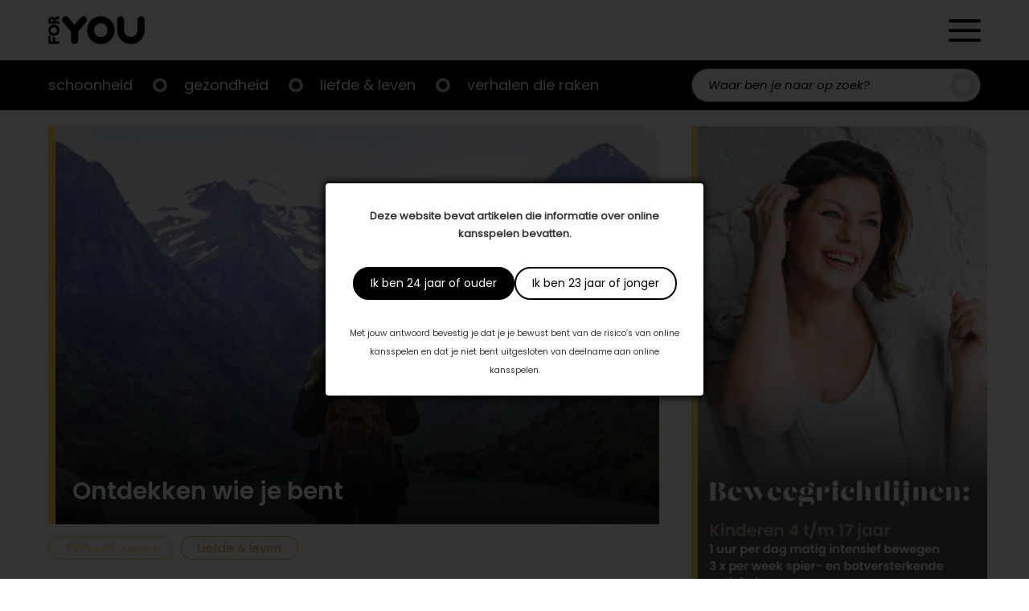

--- FILE ---
content_type: text/html; charset=UTF-8
request_url: https://foryou.nl/zelfvertrouwen/ontdek-wie-je-bent
body_size: 16504
content:

<!doctype html>

<html lang="nl-NL">
	<head>
		<meta charset="UTF-8"/>
		<meta name="viewport" content="width=device-width, initial-scale=1"/>
		<link rel="profile" href="https://gmpg.org/xfn/11"/>
		<meta name='robots' content='index, follow, max-image-preview:large, max-snippet:-1, max-video-preview:-1' />

	<!-- This site is optimized with the Yoast SEO plugin v26.2 - https://yoast.com/wordpress/plugins/seo/ -->
	<title>Ontdekken wie je bent - ForYou</title>
	<meta name="description" content="Ken jij je ware zelf? Je hele leven word je beïnvloed door je omgeving. Ga op zoek naar je ware ik. Ontdek hier alles over blueprint." />
	<link rel="canonical" href="https://foryou.nl/zelfvertrouwen/ontdek-wie-je-bent" />
	<meta property="og:locale" content="nl_NL" />
	<meta property="og:type" content="article" />
	<meta property="og:title" content="Ontdekken wie je bent - ForYou" />
	<meta property="og:description" content="Ken jij je ware zelf? Je hele leven word je beïnvloed door je omgeving. Ga op zoek naar je ware ik. Ontdek hier alles over blueprint." />
	<meta property="og:url" content="https://foryou.nl/zelfvertrouwen/ontdek-wie-je-bent" />
	<meta property="og:site_name" content="ForYou" />
	<meta property="article:published_time" content="2018-04-16T09:12:32+00:00" />
	<meta property="article:modified_time" content="2022-09-06T08:12:36+00:00" />
	<meta name="author" content="best4umedia" />
	<meta name="twitter:card" content="summary_large_image" />
	<meta name="twitter:label1" content="Geschreven door" />
	<meta name="twitter:data1" content="best4umedia" />
	<meta name="twitter:label2" content="Geschatte leestijd" />
	<meta name="twitter:data2" content="1 minuut" />
	<script type="application/ld+json" class="yoast-schema-graph">{"@context":"https://schema.org","@graph":[{"@type":"Article","@id":"https://foryou.nl/zelfvertrouwen/ontdek-wie-je-bent#article","isPartOf":{"@id":"https://foryou.nl/zelfvertrouwen/ontdek-wie-je-bent"},"author":{"name":"best4umedia","@id":"https://foryou.nl/#/schema/person/37dc22692d3643477f26ffe155efcd3d"},"headline":"Ontdekken wie je bent","datePublished":"2018-04-16T09:12:32+00:00","dateModified":"2022-09-06T08:12:36+00:00","mainEntityOfPage":{"@id":"https://foryou.nl/zelfvertrouwen/ontdek-wie-je-bent"},"wordCount":215,"commentCount":0,"publisher":{"@id":"https://foryou.nl/#organization"},"image":{"@id":"https://foryou.nl/zelfvertrouwen/ontdek-wie-je-bent#primaryimage"},"thumbnailUrl":"https://foryou.nl/wp-content/uploads/2022/09/shutterstock_587081165.jpg","articleSection":["Liefde &amp; leven","Zelfvertrouwen"],"inLanguage":"nl-NL","potentialAction":[{"@type":"CommentAction","name":"Comment","target":["https://foryou.nl/zelfvertrouwen/ontdek-wie-je-bent#respond"]}]},{"@type":"WebPage","@id":"https://foryou.nl/zelfvertrouwen/ontdek-wie-je-bent","url":"https://foryou.nl/zelfvertrouwen/ontdek-wie-je-bent","name":"Ontdekken wie je bent - ForYou","isPartOf":{"@id":"https://foryou.nl/#website"},"primaryImageOfPage":{"@id":"https://foryou.nl/zelfvertrouwen/ontdek-wie-je-bent#primaryimage"},"image":{"@id":"https://foryou.nl/zelfvertrouwen/ontdek-wie-je-bent#primaryimage"},"thumbnailUrl":"https://foryou.nl/wp-content/uploads/2022/09/shutterstock_587081165.jpg","datePublished":"2018-04-16T09:12:32+00:00","dateModified":"2022-09-06T08:12:36+00:00","description":"Ken jij je ware zelf? Je hele leven word je beïnvloed door je omgeving. Ga op zoek naar je ware ik. Ontdek hier alles over blueprint.","breadcrumb":{"@id":"https://foryou.nl/zelfvertrouwen/ontdek-wie-je-bent#breadcrumb"},"inLanguage":"nl-NL","potentialAction":[{"@type":"ReadAction","target":["https://foryou.nl/zelfvertrouwen/ontdek-wie-je-bent"]}]},{"@type":"ImageObject","inLanguage":"nl-NL","@id":"https://foryou.nl/zelfvertrouwen/ontdek-wie-je-bent#primaryimage","url":"https://foryou.nl/wp-content/uploads/2022/09/shutterstock_587081165.jpg","contentUrl":"https://foryou.nl/wp-content/uploads/2022/09/shutterstock_587081165.jpg","width":1618,"height":1080,"caption":"ontdekken"},{"@type":"BreadcrumbList","@id":"https://foryou.nl/zelfvertrouwen/ontdek-wie-je-bent#breadcrumb","itemListElement":[{"@type":"ListItem","position":1,"name":"Home","item":"https://foryou.nl/"},{"@type":"ListItem","position":2,"name":"Ontdekken wie je bent"}]},{"@type":"WebSite","@id":"https://foryou.nl/#website","url":"https://foryou.nl/","name":"ForYou","description":"","publisher":{"@id":"https://foryou.nl/#organization"},"potentialAction":[{"@type":"SearchAction","target":{"@type":"EntryPoint","urlTemplate":"https://foryou.nl/?s={search_term_string}"},"query-input":{"@type":"PropertyValueSpecification","valueRequired":true,"valueName":"search_term_string"}}],"inLanguage":"nl-NL"},{"@type":"Organization","@id":"https://foryou.nl/#organization","name":"ForYou","url":"https://foryou.nl/","logo":{"@type":"ImageObject","inLanguage":"nl-NL","@id":"https://foryou.nl/#/schema/logo/image/","url":"https://foryou.nl/wp-content/uploads/2021/11/logo.png","contentUrl":"https://foryou.nl/wp-content/uploads/2021/11/logo.png","width":300,"height":87,"caption":"ForYou"},"image":{"@id":"https://foryou.nl/#/schema/logo/image/"}},{"@type":"Person","@id":"https://foryou.nl/#/schema/person/37dc22692d3643477f26ffe155efcd3d","name":"best4umedia","image":{"@type":"ImageObject","inLanguage":"nl-NL","@id":"https://foryou.nl/#/schema/person/image/","url":"https://secure.gravatar.com/avatar/629fe135e2159690aa2d9c51486ac27547ca9b2c03c1b4f13f5e5e7e7605c7ec?s=96&d=mm&r=g","contentUrl":"https://secure.gravatar.com/avatar/629fe135e2159690aa2d9c51486ac27547ca9b2c03c1b4f13f5e5e7e7605c7ec?s=96&d=mm&r=g","caption":"best4umedia"},"sameAs":["https://foryou.nl"],"url":"https://foryou.nl/author/best4umedia"}]}</script>
	<!-- / Yoast SEO plugin. -->


<link rel='dns-prefetch' href='//cdnjs.cloudflare.com' />
<link rel='dns-prefetch' href='//s7.addthis.com' />
<link rel='dns-prefetch' href='//cssmapsplugin.com' />
<link rel='dns-prefetch' href='//cdn.jsdelivr.net' />
<link rel='dns-prefetch' href='//fonts.googleapis.com' />
<link rel="alternate" type="application/rss+xml" title="ForYou &raquo; feed" href="https://foryou.nl/feed" />
<link rel="alternate" type="application/rss+xml" title="ForYou &raquo; reacties feed" href="https://foryou.nl/comments/feed" />
<link rel="alternate" type="application/rss+xml" title="ForYou &raquo; Ontdekken wie je bent reacties feed" href="https://foryou.nl/zelfvertrouwen/ontdek-wie-je-bent/feed" />
<link rel="alternate" title="oEmbed (JSON)" type="application/json+oembed" href="https://foryou.nl/wp-json/oembed/1.0/embed?url=https%3A%2F%2Fforyou.nl%2Fzelfvertrouwen%2Fontdek-wie-je-bent" />
<link rel="alternate" title="oEmbed (XML)" type="text/xml+oembed" href="https://foryou.nl/wp-json/oembed/1.0/embed?url=https%3A%2F%2Fforyou.nl%2Fzelfvertrouwen%2Fontdek-wie-je-bent&#038;format=xml" />
<style id='wp-img-auto-sizes-contain-inline-css'>
img:is([sizes=auto i],[sizes^="auto," i]){contain-intrinsic-size:3000px 1500px}
/*# sourceURL=wp-img-auto-sizes-contain-inline-css */
</style>

<link rel='stylesheet' id='plugin_css-css' href='https://foryou.nl/wp-content/plugins/welcome-popup/css/mystyle.css?ver=6.9' media='all' />
<link rel='stylesheet' id='dashicons-css' href='https://foryou.nl/wp-includes/css/dashicons.min.css?ver=6.9' media='all' />
<link rel='stylesheet' id='post-views-counter-frontend-css' href='https://foryou.nl/wp-content/plugins/post-views-counter/css/frontend.min.css?ver=1.5.6' media='all' />
<style id='wp-emoji-styles-inline-css'>

	img.wp-smiley, img.emoji {
		display: inline !important;
		border: none !important;
		box-shadow: none !important;
		height: 1em !important;
		width: 1em !important;
		margin: 0 0.07em !important;
		vertical-align: -0.1em !important;
		background: none !important;
		padding: 0 !important;
	}
/*# sourceURL=wp-emoji-styles-inline-css */
</style>
<link rel='stylesheet' id='wp-block-library-css' href='https://foryou.nl/wp-includes/css/dist/block-library/style.min.css?ver=6.9' media='all' />
<style id='global-styles-inline-css'>
:root{--wp--preset--aspect-ratio--square: 1;--wp--preset--aspect-ratio--4-3: 4/3;--wp--preset--aspect-ratio--3-4: 3/4;--wp--preset--aspect-ratio--3-2: 3/2;--wp--preset--aspect-ratio--2-3: 2/3;--wp--preset--aspect-ratio--16-9: 16/9;--wp--preset--aspect-ratio--9-16: 9/16;--wp--preset--color--black: #000000;--wp--preset--color--cyan-bluish-gray: #abb8c3;--wp--preset--color--white: #ffffff;--wp--preset--color--pale-pink: #f78da7;--wp--preset--color--vivid-red: #cf2e2e;--wp--preset--color--luminous-vivid-orange: #ff6900;--wp--preset--color--luminous-vivid-amber: #fcb900;--wp--preset--color--light-green-cyan: #7bdcb5;--wp--preset--color--vivid-green-cyan: #00d084;--wp--preset--color--pale-cyan-blue: #8ed1fc;--wp--preset--color--vivid-cyan-blue: #0693e3;--wp--preset--color--vivid-purple: #9b51e0;--wp--preset--gradient--vivid-cyan-blue-to-vivid-purple: linear-gradient(135deg,rgb(6,147,227) 0%,rgb(155,81,224) 100%);--wp--preset--gradient--light-green-cyan-to-vivid-green-cyan: linear-gradient(135deg,rgb(122,220,180) 0%,rgb(0,208,130) 100%);--wp--preset--gradient--luminous-vivid-amber-to-luminous-vivid-orange: linear-gradient(135deg,rgb(252,185,0) 0%,rgb(255,105,0) 100%);--wp--preset--gradient--luminous-vivid-orange-to-vivid-red: linear-gradient(135deg,rgb(255,105,0) 0%,rgb(207,46,46) 100%);--wp--preset--gradient--very-light-gray-to-cyan-bluish-gray: linear-gradient(135deg,rgb(238,238,238) 0%,rgb(169,184,195) 100%);--wp--preset--gradient--cool-to-warm-spectrum: linear-gradient(135deg,rgb(74,234,220) 0%,rgb(151,120,209) 20%,rgb(207,42,186) 40%,rgb(238,44,130) 60%,rgb(251,105,98) 80%,rgb(254,248,76) 100%);--wp--preset--gradient--blush-light-purple: linear-gradient(135deg,rgb(255,206,236) 0%,rgb(152,150,240) 100%);--wp--preset--gradient--blush-bordeaux: linear-gradient(135deg,rgb(254,205,165) 0%,rgb(254,45,45) 50%,rgb(107,0,62) 100%);--wp--preset--gradient--luminous-dusk: linear-gradient(135deg,rgb(255,203,112) 0%,rgb(199,81,192) 50%,rgb(65,88,208) 100%);--wp--preset--gradient--pale-ocean: linear-gradient(135deg,rgb(255,245,203) 0%,rgb(182,227,212) 50%,rgb(51,167,181) 100%);--wp--preset--gradient--electric-grass: linear-gradient(135deg,rgb(202,248,128) 0%,rgb(113,206,126) 100%);--wp--preset--gradient--midnight: linear-gradient(135deg,rgb(2,3,129) 0%,rgb(40,116,252) 100%);--wp--preset--font-size--small: 13px;--wp--preset--font-size--medium: 20px;--wp--preset--font-size--large: 36px;--wp--preset--font-size--x-large: 42px;--wp--preset--spacing--20: 0.44rem;--wp--preset--spacing--30: 0.67rem;--wp--preset--spacing--40: 1rem;--wp--preset--spacing--50: 1.5rem;--wp--preset--spacing--60: 2.25rem;--wp--preset--spacing--70: 3.38rem;--wp--preset--spacing--80: 5.06rem;--wp--preset--shadow--natural: 6px 6px 9px rgba(0, 0, 0, 0.2);--wp--preset--shadow--deep: 12px 12px 50px rgba(0, 0, 0, 0.4);--wp--preset--shadow--sharp: 6px 6px 0px rgba(0, 0, 0, 0.2);--wp--preset--shadow--outlined: 6px 6px 0px -3px rgb(255, 255, 255), 6px 6px rgb(0, 0, 0);--wp--preset--shadow--crisp: 6px 6px 0px rgb(0, 0, 0);}:where(.is-layout-flex){gap: 0.5em;}:where(.is-layout-grid){gap: 0.5em;}body .is-layout-flex{display: flex;}.is-layout-flex{flex-wrap: wrap;align-items: center;}.is-layout-flex > :is(*, div){margin: 0;}body .is-layout-grid{display: grid;}.is-layout-grid > :is(*, div){margin: 0;}:where(.wp-block-columns.is-layout-flex){gap: 2em;}:where(.wp-block-columns.is-layout-grid){gap: 2em;}:where(.wp-block-post-template.is-layout-flex){gap: 1.25em;}:where(.wp-block-post-template.is-layout-grid){gap: 1.25em;}.has-black-color{color: var(--wp--preset--color--black) !important;}.has-cyan-bluish-gray-color{color: var(--wp--preset--color--cyan-bluish-gray) !important;}.has-white-color{color: var(--wp--preset--color--white) !important;}.has-pale-pink-color{color: var(--wp--preset--color--pale-pink) !important;}.has-vivid-red-color{color: var(--wp--preset--color--vivid-red) !important;}.has-luminous-vivid-orange-color{color: var(--wp--preset--color--luminous-vivid-orange) !important;}.has-luminous-vivid-amber-color{color: var(--wp--preset--color--luminous-vivid-amber) !important;}.has-light-green-cyan-color{color: var(--wp--preset--color--light-green-cyan) !important;}.has-vivid-green-cyan-color{color: var(--wp--preset--color--vivid-green-cyan) !important;}.has-pale-cyan-blue-color{color: var(--wp--preset--color--pale-cyan-blue) !important;}.has-vivid-cyan-blue-color{color: var(--wp--preset--color--vivid-cyan-blue) !important;}.has-vivid-purple-color{color: var(--wp--preset--color--vivid-purple) !important;}.has-black-background-color{background-color: var(--wp--preset--color--black) !important;}.has-cyan-bluish-gray-background-color{background-color: var(--wp--preset--color--cyan-bluish-gray) !important;}.has-white-background-color{background-color: var(--wp--preset--color--white) !important;}.has-pale-pink-background-color{background-color: var(--wp--preset--color--pale-pink) !important;}.has-vivid-red-background-color{background-color: var(--wp--preset--color--vivid-red) !important;}.has-luminous-vivid-orange-background-color{background-color: var(--wp--preset--color--luminous-vivid-orange) !important;}.has-luminous-vivid-amber-background-color{background-color: var(--wp--preset--color--luminous-vivid-amber) !important;}.has-light-green-cyan-background-color{background-color: var(--wp--preset--color--light-green-cyan) !important;}.has-vivid-green-cyan-background-color{background-color: var(--wp--preset--color--vivid-green-cyan) !important;}.has-pale-cyan-blue-background-color{background-color: var(--wp--preset--color--pale-cyan-blue) !important;}.has-vivid-cyan-blue-background-color{background-color: var(--wp--preset--color--vivid-cyan-blue) !important;}.has-vivid-purple-background-color{background-color: var(--wp--preset--color--vivid-purple) !important;}.has-black-border-color{border-color: var(--wp--preset--color--black) !important;}.has-cyan-bluish-gray-border-color{border-color: var(--wp--preset--color--cyan-bluish-gray) !important;}.has-white-border-color{border-color: var(--wp--preset--color--white) !important;}.has-pale-pink-border-color{border-color: var(--wp--preset--color--pale-pink) !important;}.has-vivid-red-border-color{border-color: var(--wp--preset--color--vivid-red) !important;}.has-luminous-vivid-orange-border-color{border-color: var(--wp--preset--color--luminous-vivid-orange) !important;}.has-luminous-vivid-amber-border-color{border-color: var(--wp--preset--color--luminous-vivid-amber) !important;}.has-light-green-cyan-border-color{border-color: var(--wp--preset--color--light-green-cyan) !important;}.has-vivid-green-cyan-border-color{border-color: var(--wp--preset--color--vivid-green-cyan) !important;}.has-pale-cyan-blue-border-color{border-color: var(--wp--preset--color--pale-cyan-blue) !important;}.has-vivid-cyan-blue-border-color{border-color: var(--wp--preset--color--vivid-cyan-blue) !important;}.has-vivid-purple-border-color{border-color: var(--wp--preset--color--vivid-purple) !important;}.has-vivid-cyan-blue-to-vivid-purple-gradient-background{background: var(--wp--preset--gradient--vivid-cyan-blue-to-vivid-purple) !important;}.has-light-green-cyan-to-vivid-green-cyan-gradient-background{background: var(--wp--preset--gradient--light-green-cyan-to-vivid-green-cyan) !important;}.has-luminous-vivid-amber-to-luminous-vivid-orange-gradient-background{background: var(--wp--preset--gradient--luminous-vivid-amber-to-luminous-vivid-orange) !important;}.has-luminous-vivid-orange-to-vivid-red-gradient-background{background: var(--wp--preset--gradient--luminous-vivid-orange-to-vivid-red) !important;}.has-very-light-gray-to-cyan-bluish-gray-gradient-background{background: var(--wp--preset--gradient--very-light-gray-to-cyan-bluish-gray) !important;}.has-cool-to-warm-spectrum-gradient-background{background: var(--wp--preset--gradient--cool-to-warm-spectrum) !important;}.has-blush-light-purple-gradient-background{background: var(--wp--preset--gradient--blush-light-purple) !important;}.has-blush-bordeaux-gradient-background{background: var(--wp--preset--gradient--blush-bordeaux) !important;}.has-luminous-dusk-gradient-background{background: var(--wp--preset--gradient--luminous-dusk) !important;}.has-pale-ocean-gradient-background{background: var(--wp--preset--gradient--pale-ocean) !important;}.has-electric-grass-gradient-background{background: var(--wp--preset--gradient--electric-grass) !important;}.has-midnight-gradient-background{background: var(--wp--preset--gradient--midnight) !important;}.has-small-font-size{font-size: var(--wp--preset--font-size--small) !important;}.has-medium-font-size{font-size: var(--wp--preset--font-size--medium) !important;}.has-large-font-size{font-size: var(--wp--preset--font-size--large) !important;}.has-x-large-font-size{font-size: var(--wp--preset--font-size--x-large) !important;}
/*# sourceURL=global-styles-inline-css */
</style>

<link rel='stylesheet' id='swiper-css-css' href='https://foryou.nl/wp-content/plugins/instagram-widget-by-wpzoom/dist/styles/library/swiper.css?ver=7.4.1' media='all' />
<link rel='stylesheet' id='magnific-popup-css' href='https://foryou.nl/wp-content/plugins/instagram-widget-by-wpzoom/dist/styles/library/magnific-popup.css?ver=2.2.8' media='all' />
<link rel='stylesheet' id='wpz-insta_block-frontend-style-css' href='https://foryou.nl/wp-content/plugins/instagram-widget-by-wpzoom/dist/styles/frontend/index.css?ver=css-08583cdecf4e' media='all' />
<style id='classic-theme-styles-inline-css'>
/*! This file is auto-generated */
.wp-block-button__link{color:#fff;background-color:#32373c;border-radius:9999px;box-shadow:none;text-decoration:none;padding:calc(.667em + 2px) calc(1.333em + 2px);font-size:1.125em}.wp-block-file__button{background:#32373c;color:#fff;text-decoration:none}
/*# sourceURL=/wp-includes/css/classic-themes.min.css */
</style>
<link rel='stylesheet' id='scroll_css-css' href='https://foryou.nl/wp-content/plugins/welcome-popup/css/wli-scrollbar.css?ver=6.9' media='all' />
<link rel='stylesheet' id='best4u-style-css' href='https://foryou.nl/wp-content/themes/best4u/style.css?ver=1.0.0' media='all' />
<link rel='stylesheet' id='google-font-lato-css' href='//fonts.googleapis.com/css2?family=Lato%3Awght%40300%3B400%3B700&#038;display=swap&#038;ver=6.9' media='all' />
<link rel='stylesheet' id='google-font-bree-serif-css' href='//fonts.googleapis.com/css2?family=Bree+Serif&#038;display=swap&#038;ver=6.9' media='all' />
<link rel='stylesheet' id='map-style-css' href='https://foryou.nl/wp-content/themes/best4u/map-nl/cssmap-netherlands.css?ver=6.9' media='all' />
<link rel='stylesheet' id='slick-style-css' href='//cdn.jsdelivr.net/npm/slick-carousel@1.8.1/slick/slick.css?ver=6.9' media='all' />
<script src="https://foryou.nl/wp-includes/js/jquery/jquery.min.js?ver=3.7.1" id="jquery-core-js"></script>
<script src="https://foryou.nl/wp-includes/js/jquery/jquery-migrate.min.js?ver=3.4.1" id="jquery-migrate-js"></script>
<script src="https://foryou.nl/wp-includes/js/underscore.min.js?ver=1.13.7" id="underscore-js"></script>
<script id="wp-util-js-extra">
var _wpUtilSettings = {"ajax":{"url":"/wp-admin/admin-ajax.php"}};
//# sourceURL=wp-util-js-extra
</script>
<script src="https://foryou.nl/wp-includes/js/wp-util.min.js?ver=6.9" id="wp-util-js"></script>
<script src="https://foryou.nl/wp-content/plugins/instagram-widget-by-wpzoom/dist/scripts/library/magnific-popup.js?ver=1752743876" id="magnific-popup-js"></script>
<script src="https://foryou.nl/wp-content/plugins/instagram-widget-by-wpzoom/dist/scripts/library/swiper.js?ver=7.4.1" id="swiper-js-js"></script>
<script src="https://foryou.nl/wp-content/plugins/instagram-widget-by-wpzoom/dist/scripts/frontend/block.js?ver=74a049bb282113514b2a" id="wpz-insta_block-frontend-script-js"></script>
<script id="jquery_welcome_model-js-extra">
var welcomePopup = {"popup_time":"0","close_on_esc":"0"};
//# sourceURL=jquery_welcome_model-js-extra
</script>
<script src="https://foryou.nl/wp-content/plugins/welcome-popup/js/modal.js?ver=1.0.10" id="jquery_welcome_model-js"></script>
<script src="https://foryou.nl/wp-content/plugins/welcome-popup/js/wli-scrollbar.js?ver=6.9" id="wli_scroll_min_js-js"></script>
<script src="https://foryou.nl/wp-content/plugins/welcome-popup/js/wli-scroll.js?ver=6.9" id="wli_scroll-js"></script>
<link rel="icon" href="https://foryou.nl/wp-content/uploads/2022/02/foryou_o_zwart___tra_dpVVB-256x254.ico" sizes="32x32" />
<link rel="icon" href="https://foryou.nl/wp-content/uploads/2022/02/foryou_o_zwart___tra_dpVVB-256x254.ico" sizes="192x192" />
<link rel="apple-touch-icon" href="https://foryou.nl/wp-content/uploads/2022/02/foryou_o_zwart___tra_dpVVB-256x254.ico" />
<meta name="msapplication-TileImage" content="https://foryou.nl/wp-content/uploads/2022/02/foryou_o_zwart___tra_dpVVB.ico" />
<link rel="https://api.w.org/" href="https://foryou.nl/wp-json/" /><link rel="alternate" title="JSON" type="application/json" href="https://foryou.nl/wp-json/wp/v2/posts/9505" /><link rel="EditURI" type="application/rsd+xml" title="RSD" href="https://foryou.nl/xmlrpc.php?rsd" />
<meta name="generator" content="WordPress 6.9" />
<link rel='shortlink' href='https://foryou.nl/?p=9505' />
		<div class="popup_bg welcome-popup-middle" style="display: none;">
			<div class="popup_block" style="width:470px;">
				<div class="inner">
					<a href="javascript:void(0);" class="btn_close " title="Close" >Close</a>

					
					<div class="content_box blank">
						<div class="content_desc">
							<div class="content_wrap" >
								<p><strong>Deze website bevat artikelen die informatie over online kansspelen bevatten.</strong></p>
<div class="actions"><a class="button primary btn_close" title="Ik ben 24 jaar of ouder">Ik ben 24 jaar of ouder</a><a class="button secondary btn_close" title="Ik ben 23 jaar of jonger">Ik ben 23 jaar of jonger</a></div>
<p><small>Met jouw antwoord bevestig je dat je je bewust bent van de risico’s van online kansspelen en dat je niet bent uitgesloten van deelname aan online kansspelen.</small></p>
							</div>
						</div>
											</div>
				</div>
			</div>
		</div>
		<div id="overlay" style="display: none;"></div>
		<style type="text/css">.popup_block .inner > .btn_close {display: none;}
.popup_block .content_box div.content_wrap {padding: 0; text-align: center;}
.popup_block .content_box div.content_wrap .actions {display: -ms-flexbox; display: -webkit-flex; display: flex; column-gap: 10px; -webkit-justify-content: center; justify-content: center; padding: 30px 0;}
.popup_block .content_box div.content_wrap .actions > a {background-image: none; border: 2px solid #000; -moz-border-radius: 40px; -webkit-border-radius: 40px; border-radius: 40px; display: block; font-family: Poppins-Regular; font-size: 14px; height: auto; line-height: 1.5; padding: 8px 20px; position: relative; right: auto; text-indent: 0; top: auto; width: auto;}
.popup_block .content_box div.content_wrap .actions > a.primary {background-color: #000; color: #fff;}
.popup_block .content_box div.content_wrap .actions > a.secondary {background-color: #fff; color: #000;}</style><!-- Global site tag (gtag.js) - Google Analytics -->
<script async src="https://www.googletagmanager.com/gtag/js?id=G-C8J14NJRL5"></script>
<script>
  window.dataLayer = window.dataLayer || [];
  function gtag(){dataLayer.push(arguments);}
  gtag('js', new Date());

  gtag('config', 'G-C8J14NJRL5');
</script>

<script async src="https://pagead2.googlesyndication.com/pagead/js/adsbygoogle.js?client=ca-pub-1860405557430437"
     crossorigin="anonymous"></script><link rel="pingback" href="https://foryou.nl/xmlrpc.php">
<!-- Meta Pixel Code -->
<script type='text/javascript'>
!function(f,b,e,v,n,t,s){if(f.fbq)return;n=f.fbq=function(){n.callMethod?
n.callMethod.apply(n,arguments):n.queue.push(arguments)};if(!f._fbq)f._fbq=n;
n.push=n;n.loaded=!0;n.version='2.0';n.queue=[];t=b.createElement(e);t.async=!0;
t.src=v;s=b.getElementsByTagName(e)[0];s.parentNode.insertBefore(t,s)}(window,
document,'script','https://connect.facebook.net/en_US/fbevents.js?v=next');
</script>
<!-- End Meta Pixel Code -->

      <script type='text/javascript'>
        var url = window.location.origin + '?ob=open-bridge';
        fbq('set', 'openbridge', '167809668892552', url);
      </script>
    <script type='text/javascript'>fbq('init', '167809668892552', {}, {
    "agent": "wordpress-6.9-3.0.16"
})</script><script type='text/javascript'>
    fbq('track', 'PageView', []);
  </script>
<!-- Meta Pixel Code -->
<noscript>
<img height="1" width="1" style="display:none" alt="fbpx"
src="https://www.facebook.com/tr?id=167809668892552&ev=PageView&noscript=1" />
</noscript>
<!-- End Meta Pixel Code -->
		<style type="text/css">
					.site-title,
			.site-description {
				position: absolute;
				clip: rect(1px, 1px, 1px, 1px);
				}
					</style>
				<style id="wp-custom-css">
			mark, ins {background-color:transparent}

.zoom-instagram .zoom-instagram-widget__items {
	grid-template-columns: unset;
}

@media only screen and (min-width: 768px) {
.slider-container .most-read-post-items .post-item .featured-image {
  padding-top: 65%;
}
}

@media only screen and (min-width: 375px) {
.slider-container .most-read-post-items .post-item .featured-image {
  background-color: transparent;
}
	.slider-container .most-read-post-items .post-item .featured-image a img {
  border-radius: 10px;
}
}

.single-page-content .entry-content .pub-foryou-magazine-banner a {justify-content:left;}

.border-radius {
	border-radius: 40px;
}
form#gform_1 {
  --gform-theme-form-row-gap: 20px;
}
@media (max-width: 781px) {
  .hide-device {
    display: none !important; } }

@media (min-width: 781px) {
  .hide-desktop {
    display: none !important; } }		</style>
		        <link rel="apple-touch-icon" sizes="128x128" href="/wp-content/uploads/2022/02/foryou_o_zwart___tra_dpVVB.jpg">
	</head>

	<body class="wp-singular post-template-default single single-post postid-9505 single-format-standard wp-custom-logo wp-theme-best4u no-sidebar">
				<div id="page" class="site">
			<a class="skip-link screen-reader-text" href="#primary">Doorgaan naar artikel</a>
			<header id="masthead" class="site-header">
				<div class="header-wrapper">
					<div class="header-content container inner">
						<a href="https://foryou.nl/" class="custom-logo-link" rel="home"><img width="300" height="87" src="https://foryou.nl/wp-content/uploads/2021/11/logo.png.webp" class="custom-logo" alt="ForYou" decoding="async" /></a>                        <div class="header-icons">
                            <span class="search-toggle search-header-toggle">
                                <span>Zoeken</span>
                            </span>
                            <span class="secondary-menu-toggle">
                                <span>Menu</span>
                            </span>

                            <div class="secondary-navigation">
                                <div class="secondary-navigation-logo"><a href="https://foryou.nl/" class="custom-logo-link" rel="home"><img width="300" height="87" src="https://foryou.nl/wp-content/uploads/2021/11/logo.png.webp" class="custom-logo" alt="ForYou" decoding="async" /></a></div>
                                <span class="close">
                                    <span>Sluiten</span>
                                </span>

                                <div class="menu-top-menu-container"><ul id="top-menu" class="menu"><li id="menu-item-1068" class="menu-item menu-item-type-taxonomy menu-item-object-category menu-item-1068"><a href="https://foryou.nl/schoonheid">Schoonheid</a></li>
<li id="menu-item-1067" class="menu-item menu-item-type-taxonomy menu-item-object-category menu-item-1067"><a href="https://foryou.nl/gezondheid">Gezondheid</a></li>
<li id="menu-item-1066" class="menu-item menu-item-type-taxonomy menu-item-object-category current-post-ancestor current-menu-parent current-post-parent menu-item-1066"><a href="https://foryou.nl/liefde-leven">Liefde &amp; leven</a></li>
<li id="menu-item-1065" class="menu-item menu-item-type-taxonomy menu-item-object-category menu-item-has-children menu-item-1065"><a href="https://foryou.nl/verhalen-die-raken">Verhalen die raken</a>
<ul class="sub-menu">
	<li id="menu-item-34" class="menu-item menu-item-type-custom menu-item-object-custom menu-item-34"><a href="/visions">Visions</a></li>
	<li id="menu-item-35" class="menu-item menu-item-type-custom menu-item-object-custom menu-item-35"><a href="/krachtige-vrouwen">Krachtige Vrouwen</a></li>
	<li id="menu-item-36" class="menu-item menu-item-type-custom menu-item-object-custom menu-item-36"><a href="/mannenbrein">Mannenbrein</a></li>
</ul>
</li>
</ul></div><div class="menu-secondary-menu-container"><ul id="secondary-menu" class="menu"><li id="menu-item-1201" class="menu-item menu-item-type-custom menu-item-object-custom menu-item-1201"><a href="/artikelen">Artikelen</a></li>
<li id="menu-item-1202" class="menu-item menu-item-type-custom menu-item-object-custom menu-item-1202"><a href="/magazine">Magazines</a></li>
<li id="menu-item-1207" class="menu-item menu-item-type-post_type menu-item-object-page menu-item-1207"><a href="https://foryou.nl/contact">Contact</a></li>
</ul></div>
                            </div>
                        </div>
                    </div>
                </div>

                <div class="main-navigation-wrapper">
                    <div class="main-navigation-content">
                        <div class="navigation-bar-mobile container inner">
                            <span class="main-menu-toggle">
                                <span>Menu</span>
                            </span>
                            <nav id="site-navigation" class="main-navigation">
                                <div class="menu-top-menu-container"><ul id="top-menu" class="menu"><li class="menu-item menu-item-type-taxonomy menu-item-object-category menu-item-1068"><a href="https://foryou.nl/schoonheid">Schoonheid</a></li>
<li class="menu-item menu-item-type-taxonomy menu-item-object-category menu-item-1067"><a href="https://foryou.nl/gezondheid">Gezondheid</a></li>
<li class="menu-item menu-item-type-taxonomy menu-item-object-category current-post-ancestor current-menu-parent current-post-parent menu-item-1066"><a href="https://foryou.nl/liefde-leven">Liefde &amp; leven</a></li>
<li class="menu-item menu-item-type-taxonomy menu-item-object-category menu-item-has-children menu-item-1065"><a href="https://foryou.nl/verhalen-die-raken">Verhalen die raken</a>
<ul class="sub-menu">
	<li class="menu-item menu-item-type-custom menu-item-object-custom menu-item-34"><a href="/visions">Visions</a></li>
	<li class="menu-item menu-item-type-custom menu-item-object-custom menu-item-35"><a href="/krachtige-vrouwen">Krachtige Vrouwen</a></li>
	<li class="menu-item menu-item-type-custom menu-item-object-custom menu-item-36"><a href="/mannenbrein">Mannenbrein</a></li>
</ul>
</li>
</ul></div>                            </nav>
                            <span class="search-toggle">
                                <span>Zoeken</span>
                            </span>
                            <div class="header-search"><form role="search" method="get" class="search-form" action="https://foryou.nl/" >
   	<label class="screen-reader-text" for="s">Zoeken</label>
	<input type="search" class="search-field" value="" name="s" id="s" placeholder="Waar ben je naar op zoek?" />
	<span class="search-submit"><input type="submit" value="Zoeken" /></span>
	</form></div>
                        </div>
                    </div>
                </div>
            </header>

<main id="primary" class="site-main">

	
		<div class="single-page-content container inner">
		
			

<article id="post-9505" class="post-9505 post type-post status-publish format-standard has-post-thumbnail hentry category-liefde-leven category-zelfvertrouwen specialisation-selfcare">
    
    <div class="two-columns-right">

	<div class="main-content post-main-content">

		<div class="entry-header">

			<div class="post-thumbnail-wrapper">

				
			<div class="post-thumbnail">
				<img width="760" height="495" src="https://foryou.nl/wp-content/uploads/2022/09/shutterstock_587081165-760x495.jpg" class="attachment-article-thumbnail size-article-thumbnail wp-post-image" alt="ontdekken" decoding="async" fetchpriority="high" srcset="https://foryou.nl/wp-content/uploads/2022/09/shutterstock_587081165-760x495.jpg 760w, https://foryou.nl/wp-content/uploads/2022/09/shutterstock_587081165-306x200.jpg 306w" sizes="(max-width: 760px) 100vw, 760px" />			</div>

		
				<h1 class="entry-title">Ontdekken wie je bent</h1>
				
					<span class="primary-category-color" style="background: #ffd966"></span>

				
			</div>

			

		
							
		<ul class="post-categories">

			
				<li class="post-category">

					
					<a href="https://foryou.nl/liefde-leven/zelfvertrouwen"
					title="Zelfvertrouwen"
					style="border-color: #ffd966; color: #ffd966">
					Zelfvertrouwen</a>

				</li>

			
				<li class="post-category">

					
					<a href="https://foryou.nl/liefde-leven"
					title="Liefde &amp; leven"
					style="border-color: #d7a930; color: #d7a930">
					Liefde &amp; leven</a>

				</li>

			
		</ul>

	

		</div>

		<div class="entry-content">

			<div class="text-block">

				
					
					
						<div class="artikelen-intro-text"><p>Naarmate je opgroeit, kom je er meer en meer achter dat jouw normen- en waardensysteem met alle bijbehorende overtuigingen zijn begonnen in je ouderlijk huis en bij andere belangrijke opvoeders. Je leeft in wisselwerking met je omgeving en in eerste instantie met de betekenis die jouw ouders daaraan geven. Natuurlijk ga jij daar op een bepaald moment ook iets van vinden. Als jouw mening er dan ook mag zijn, kun je langzaam aan een eigen beeld van wereld ontwikkelen.</p>
</div>

					
				
				<h2>Invloeden</h2>
<p>Helaas is het vaak anders en bepaalt jouw directe omgeving wat je wel en niet belangrijk behoort te vinden. Wat je wel en niet behoort te geloven. Eenmaal zelfstandig sta je voor de uitdaging om het zelf te bepalen en te leven volgens jouw persoonlijke waarden en overtuigingensysteem.</p>
<h2>Ontdekkingsreis</h2>
<p>De ontdekkingsreis naar jouw waarden en overtuigingen is in het kader van emoties buitengewoon nuttig; zelfs noodzakelijk. Zodra je iets van jouw reacties gaat begrijpen in samenhang met jouw normen- en waardensysteem en de daarbij behorende overtuigingen, valt er het nodige op z’n plek.</p>
<h2>Bewustwording</h2>
<p>En dan kom je voor de keuze te staan of je daarmee wilt doorgaan of niet. Dat je daar zelf voor mag kiezen, is al een formidabele bewustwording. Niet langer het leven leiden van jouw ouders, maar dat van jezelf. Een conditionering van tien, twintig jaar wis je niet zomaar uit: daar gaat heel veel aan vooraf.</p>
<h2>Sociale achtergrond</h2>
<p>Als baby kom je niet blanco op de wereld. Vanaf de moederschoot wordt het cellulaire geheugen gevoed. Daar begint jouw conditionering op het fundament van je genetische en spirituele aanleg. Tijdens de zwangerschap leef je het emotionele leven van je moeder, en dat is in zekere zin een goede voorbereiding op de omgeving waarin je terechtkomt.</p>

			</div>

			
			
				
				
					<div class="artikelen-quote-block"><h3>Door zelfkennis ontwikkel je een gezond en sterk ego</h3>
</div>

				
				
				
					<div class="additional-text-block additional-text-block-1 text-block">

						<h2>Wisselwerking</h2>
<p><span style="font-size: 14.4px;">Je wordt geboren met je fysieke en emotionele en mentale programma. De sociale achtergrond waarin je opgroeit, gecombineerd met jouw persoonlijke geschiedenis, bepaalt in je verdere leven hoe jij omstandigheden ervaart en beoordeelt. De omgeving waarin je leeft, is van invloed op jou en omgekeerd heb jij een effect op jouw omgeving. Ook al ben je daar niet altijd van bewust, het is wel zo dat die wisselwerking er is. Zelfs de kleinste cel van je lichaam wisselt informatie uit en analyseert, net als mensen, duizenden prikkels en reageert naar beste kunnen.</span><br style="font-size: 14.4px;"></p>
<h2>Patronen</h2>
<p><span style="font-size: 14.4px;">Tegen de achtergrond van jouw sociale omgeving en persoonlijke geschiedenis ontwikkel je een bepaald idee over je leven, over anderen en de wereld. Hoe jij gevormd bent, bepaalt wat je aandacht geeft. Zelfs als je dat niet langer wilt, reageer je automatisch. Om tot nieuwe keuzes en waarnemingen te komen, is het nodig om je conditionering transparant te maken. Te ontdekken wie jij zelf bent en met welke patronen je door je opvoeding worstelt.</span><br style="font-size: 14.4px;"></p>
<h2>Jouw ware zelf</h2>
<p><span style="font-size: 14.4px;">Door de zelfkennis ontwikkel je een gezond en sterk ego. Wanneer jouw ego dan ten dienste staat van je Ware Zelf, kun je je bezighouden met wat de bedoeling van jouw leven is hier op aarde met alle mogelijkheden die je volgens jouw&nbsp;</span><a href="https://oud.foryou.nl/coaching/ootmarsum/vind-terug-op-sicilie/" style="background-color: rgb(255, 255, 255); font-size: 14.4px;">blauwdruk</a><span style="font-size: 14.4px;">&nbsp;ter beschikking hebt. Dan trek jij zelf aan de touwtjes en wordt het een inspirerende reis!</span></p>

					</div>

				
				
					
				
				
				
					<div class="additional-text-block additional-text-block-2 text-block">

						<p></p>

					</div>

				
			
			<div class="publish-date">

				Datum: 16 april 2018
			</div>

			
<dl class="share-buttons">

	<dt>Deel dit artikel</dt>

	<dd><div class="addthis_inline_share_toolbox_pq22"></div></dd>

</dl>

			

			

	

			

		</div>

	</div>

	<div class="right-block banners post-right-content">
            
                            <div class="desktop-banner" data-color="#ffd966" style="--category-color: #ffd966">

                                            <a target="_blank" href="https://foryou.nl/gezondheid/fit-en-vitaal"><img width="400" height="920" src="https://foryou.nl/wp-content/uploads/2023/09/Banners-ForYou.nl-2023-0512-400x920.jpg" class="attachment-vertical-banner-large size-vertical-banner-large" alt="Banners-ForYou.nl" decoding="async" srcset="https://foryou.nl/wp-content/uploads/2023/09/Banners-ForYou.nl-2023-0512-400x920.jpg 400w, https://foryou.nl/wp-content/uploads/2023/09/Banners-ForYou.nl-2023-0512-130x300.jpg 130w, https://foryou.nl/wp-content/uploads/2023/09/Banners-ForYou.nl-2023-0512-261x600.jpg 261w, https://foryou.nl/wp-content/uploads/2023/09/Banners-ForYou.nl-2023-0512-668x1536.jpg 668w, https://foryou.nl/wp-content/uploads/2023/09/Banners-ForYou.nl-2023-0512.jpg 750w" sizes="(max-width: 400px) 100vw, 400px" /></a>
                    
                                                                        <a target="_blank" href="https://foryou.nl/liefde-leven/6-manieren-om-gezonde-gewoontes-aan-te-leren"><img width="400" height="400" src="https://foryou.nl/wp-content/uploads/2023/09/Banners-ForYou.nl-2023-0514-1-400x400.jpg" class="attachment-vertical-banner-small size-vertical-banner-small" alt="Banners-ForYou.nl" decoding="async" srcset="https://foryou.nl/wp-content/uploads/2023/09/Banners-ForYou.nl-2023-0514-1-400x400.jpg 400w, https://foryou.nl/wp-content/uploads/2023/09/Banners-ForYou.nl-2023-0514-1-300x300.jpg 300w, https://foryou.nl/wp-content/uploads/2023/09/Banners-ForYou.nl-2023-0514-1-600x600.jpg 600w, https://foryou.nl/wp-content/uploads/2023/09/Banners-ForYou.nl-2023-0514-1-768x768.jpg 768w, https://foryou.nl/wp-content/uploads/2023/09/Banners-ForYou.nl-2023-0514-1.jpg 833w" sizes="(max-width: 400px) 100vw, 400px" /></a>
                                                    <a target="_blank" href="https://foryou.nl/liefde-leven/he-kaaskop"><img width="400" height="400" src="https://foryou.nl/wp-content/uploads/2023/09/Banners-ForYou.nl-2023-0511-1-400x400.jpg" class="attachment-vertical-banner-small size-vertical-banner-small" alt="Banners-ForYou.nl" decoding="async" loading="lazy" srcset="https://foryou.nl/wp-content/uploads/2023/09/Banners-ForYou.nl-2023-0511-1-400x400.jpg 400w, https://foryou.nl/wp-content/uploads/2023/09/Banners-ForYou.nl-2023-0511-1-300x300.jpg 300w, https://foryou.nl/wp-content/uploads/2023/09/Banners-ForYou.nl-2023-0511-1-600x600.jpg 600w, https://foryou.nl/wp-content/uploads/2023/09/Banners-ForYou.nl-2023-0511-1-768x768.jpg 768w, https://foryou.nl/wp-content/uploads/2023/09/Banners-ForYou.nl-2023-0511-1.jpg 833w" sizes="auto, (max-width: 400px) 100vw, 400px" /></a>
                                            
                </div>
            	</div>
        
        
    </div>
    
    


	
	
    
    <div class="two-columns-right"> 
        <div class="left-block">
                            
	
	
	<div class="posts-block-wrapper show-more" style="--category-color: "
		data-color="" data-show="3">

		
			<div class="content-title">

				<span>Ook interessant voor jou</span>

			</div>

		
		<div class="posts-block-content list">

			<ul class="post-items">

				                                    
                                    
					<li class="post-item">

						<div class="post__featured-image" style="border-color: #ffd966">

							<a href="https://foryou.nl/zelfvertrouwen/verander-omgang-met-verandering"
								title="Verander hoe je omgaat met verandering!">

								<img width="382" height="254" src="https://foryou.nl/wp-content/uploads/2024/02/persoonlijke-kracht-382x254.jpg" class="attachment-list-thumbnail size-list-thumbnail wp-post-image" alt="persoonlijke-kracht" decoding="async" loading="lazy" />
							</a>

						</div>

						<div class="post__details">

								<div class="post__title">

										<a href="https://foryou.nl/zelfvertrouwen/verander-omgang-met-verandering"
											title="Verander hoe je omgaat met verandering!">
											Verander hoe je omgaat met verandering!										</a>

								</div>

								<div
									class="post__content"
									data-read-more-text="lees meer &gt;"
									data-read-more-href="https://foryou.nl/zelfvertrouwen/verander-omgang-met-verandering"
								>

									Je timmert al jarenlang aan de weg als ondernemer. Maar plotseling wordt er roet in het eten gegooid. Je staat voor een moeilijke keuze. Leg je je neer bij de situatie, breek je je spaarpot aan en wacht je tot alles vanzelf weer beter wordt?
								</div>

						</div>

					</li>

				                                    
                                    
					<li class="post-item">

						<div class="post__featured-image" style="border-color: #ffd966">

							<a href="https://foryou.nl/zelfvertrouwen/zelfliefde-zelfvertrouwen-zelfleiderschap"
								title="Zelfliefde + zelfvertrouwen = zelfleiderschap">

								<img width="382" height="254" src="https://foryou.nl/wp-content/uploads/2023/02/Zelfleiderschap-382x254.jpg" class="attachment-list-thumbnail size-list-thumbnail wp-post-image" alt="zelfleiderschap" decoding="async" loading="lazy" srcset="https://foryou.nl/wp-content/uploads/2023/02/Zelfleiderschap-382x254.jpg 382w, https://foryou.nl/wp-content/uploads/2023/02/Zelfleiderschap-450x300.jpg 450w, https://foryou.nl/wp-content/uploads/2023/02/Zelfleiderschap-900x600.jpg 900w, https://foryou.nl/wp-content/uploads/2023/02/Zelfleiderschap-768x512.jpg 768w, https://foryou.nl/wp-content/uploads/2023/02/Zelfleiderschap.jpg 1000w" sizes="auto, (max-width: 382px) 100vw, 382px" />
							</a>

						</div>

						<div class="post__details">

								<div class="post__title">

										<a href="https://foryou.nl/zelfvertrouwen/zelfliefde-zelfvertrouwen-zelfleiderschap"
											title="Zelfliefde + zelfvertrouwen = zelfleiderschap">
											Zelfliefde + zelfvertrouwen = zelfleiderschap										</a>

								</div>

								<div
									class="post__content"
									data-read-more-text="lees meer &gt;"
									data-read-more-href="https://foryou.nl/zelfvertrouwen/zelfliefde-zelfvertrouwen-zelfleiderschap"
								>

									Vorige week kwam ik Hanneke tegen. Wat zag ze er fantastisch uit! Ze straalde helemaal.
								</div>

						</div>

					</li>

				                                    
                                    
					<li class="post-item">

						<div class="post__featured-image" style="border-color: #ffd966">

							<a href="https://foryou.nl/zelfvertrouwen/imagocoaching-wat-is-dat-eigenlijk"
								title="Imagocoaching; wat is dat eigenlijk?">

								<img width="382" height="254" src="https://foryou.nl/wp-content/uploads/2024/01/imagocoaching-382x254.jpg" class="attachment-list-thumbnail size-list-thumbnail wp-post-image" alt="imagocoaching" decoding="async" loading="lazy" />
							</a>

						</div>

						<div class="post__details">

								<div class="post__title">

										<a href="https://foryou.nl/zelfvertrouwen/imagocoaching-wat-is-dat-eigenlijk"
											title="Imagocoaching; wat is dat eigenlijk?">
											Imagocoaching; wat is dat eigenlijk?										</a>

								</div>

								<div
									class="post__content"
									data-read-more-text="lees meer &gt;"
									data-read-more-href="https://foryou.nl/zelfvertrouwen/imagocoaching-wat-is-dat-eigenlijk"
								>

									Wanneer je door de stad loopt en om je heen kijkt, zie je meteen dat niemand hetzelfde is. Iedereen heeft op zijn eigen manier een bepaalde uitstraling. De één loopt in een nette jas met simpele zwarte jeans, terwijl een ander straalt van kleur. Maar denk jij weleens bewust na over je uitstraling?
								</div>

						</div>

					</li>

				                                    
                                    
					<li class="post-item">

						<div class="post__featured-image" style="border-color: #ffd966">

							<a href="https://foryou.nl/zelfvertrouwen/dit-is-hoe-een-waarzegger-te-werk-gaat"
								title="Dit is hoe een waarzegger te werk gaat">

								<img width="382" height="254" src="https://foryou.nl/wp-content/uploads/2022/08/shutterstock_1674180091-382x254.jpg" class="attachment-list-thumbnail size-list-thumbnail wp-post-image" alt="waarzegger" decoding="async" loading="lazy" srcset="https://foryou.nl/wp-content/uploads/2022/08/shutterstock_1674180091-382x254.jpg 382w, https://foryou.nl/wp-content/uploads/2022/08/shutterstock_1674180091-450x300.jpg 450w, https://foryou.nl/wp-content/uploads/2022/08/shutterstock_1674180091-900x600.jpg 900w, https://foryou.nl/wp-content/uploads/2022/08/shutterstock_1674180091-768x512.jpg 768w, https://foryou.nl/wp-content/uploads/2022/08/shutterstock_1674180091.jpg 1000w" sizes="auto, (max-width: 382px) 100vw, 382px" />
							</a>

						</div>

						<div class="post__details">

								<div class="post__title">

										<a href="https://foryou.nl/zelfvertrouwen/dit-is-hoe-een-waarzegger-te-werk-gaat"
											title="Dit is hoe een waarzegger te werk gaat">
											Dit is hoe een waarzegger te werk gaat										</a>

								</div>

								<div
									class="post__content"
									data-read-more-text="lees meer &gt;"
									data-read-more-href="https://foryou.nl/zelfvertrouwen/dit-is-hoe-een-waarzegger-te-werk-gaat"
								>

									We hebben allemaal wel eens moment waarop een blik in de toekomst erg welkom zou zijn. Periodes waarin alles lijkt tegen te zitten of waarin beslissingen genomen moeten worden.
								</div>

						</div>

					</li>

				                                    
                                    
					<li class="post-item">

						<div class="post__featured-image" style="border-color: #ffd966">

							<a href="https://foryou.nl/zelfvertrouwen/coaching-zweverig-integendeel"
								title="Coaching zweverig? Integendeel!">

								<img width="382" height="254" src="https://foryou.nl/wp-content/uploads/2024/02/coaching-382x254.jpg" class="attachment-list-thumbnail size-list-thumbnail wp-post-image" alt="coaching" decoding="async" loading="lazy" srcset="https://foryou.nl/wp-content/uploads/2024/02/coaching-382x254.jpg 382w, https://foryou.nl/wp-content/uploads/2024/02/coaching-450x300.jpg 450w, https://foryou.nl/wp-content/uploads/2024/02/coaching-900x600.jpg 900w, https://foryou.nl/wp-content/uploads/2024/02/coaching-768x512.jpg 768w, https://foryou.nl/wp-content/uploads/2024/02/coaching.jpg 1000w" sizes="auto, (max-width: 382px) 100vw, 382px" />
							</a>

						</div>

						<div class="post__details">

								<div class="post__title">

										<a href="https://foryou.nl/zelfvertrouwen/coaching-zweverig-integendeel"
											title="Coaching zweverig? Integendeel!">
											Coaching zweverig? Integendeel!										</a>

								</div>

								<div
									class="post__content"
									data-read-more-text="lees meer &gt;"
									data-read-more-href="https://foryou.nl/zelfvertrouwen/coaching-zweverig-integendeel"
								>

									Veel mensen denken dat coaching of counseling iets zweverigs is. Het kan zijn dat je een verkeerd beeld hebt door social media. Maar coaching is in de meeste gevallen helemaal niet vreemd of zweverig.
								</div>

						</div>

					</li>

				                                    
                                    
					<li class="post-item">

						<div class="post__featured-image" style="border-color: #ffd966">

							<a href="https://foryou.nl/zelfvertrouwen/zelfvertrouwen-vergroten-voor-meer-regie"
								title="Zelfvertrouwen vergroten voor meer regie">

								<img width="382" height="254" src="https://foryou.nl/wp-content/uploads/2022/06/Zelfvertrouwen-382x254.jpg" class="attachment-list-thumbnail size-list-thumbnail wp-post-image" alt="zelfvertrouwen" decoding="async" loading="lazy" srcset="https://foryou.nl/wp-content/uploads/2022/06/Zelfvertrouwen-382x254.jpg 382w, https://foryou.nl/wp-content/uploads/2022/06/Zelfvertrouwen-450x300.jpg 450w, https://foryou.nl/wp-content/uploads/2022/06/Zelfvertrouwen-901x600.jpg 901w, https://foryou.nl/wp-content/uploads/2022/06/Zelfvertrouwen-768x511.jpg 768w, https://foryou.nl/wp-content/uploads/2022/06/Zelfvertrouwen.jpg 1000w" sizes="auto, (max-width: 382px) 100vw, 382px" />
							</a>

						</div>

						<div class="post__details">

								<div class="post__title">

										<a href="https://foryou.nl/zelfvertrouwen/zelfvertrouwen-vergroten-voor-meer-regie"
											title="Zelfvertrouwen vergroten voor meer regie">
											Zelfvertrouwen vergroten voor meer regie										</a>

								</div>

								<div
									class="post__content"
									data-read-more-text="lees meer &gt;"
									data-read-more-href="https://foryou.nl/zelfvertrouwen/zelfvertrouwen-vergroten-voor-meer-regie"
								>

									Voor de één is het iets heel vanzelfsprekends, voor de ander is het er bijna nooit. Een gevoel van zelfvertrouwen. Cynthia (40) worstelde het grootste deel van haar leven met een tekort aan het gevoel van zelfvertrouwen.
								</div>

						</div>

					</li>

				                                    
                                    
					<li class="post-item">

						<div class="post__featured-image" style="border-color: #ffd966">

							<a href="https://foryou.nl/zelfvertrouwen/ken-jij-je-persoonlijkheidsstijl-al"
								title="Ken jij je persoonlijkheidsstijl al?">

								<img width="382" height="254" src="https://foryou.nl/wp-content/uploads/2022/09/shutterstock_2028565673-382x254.jpg" class="attachment-list-thumbnail size-list-thumbnail wp-post-image" alt="persoonlijkheidsstijl" decoding="async" loading="lazy" srcset="https://foryou.nl/wp-content/uploads/2022/09/shutterstock_2028565673-382x254.jpg 382w, https://foryou.nl/wp-content/uploads/2022/09/shutterstock_2028565673-450x300.jpg 450w, https://foryou.nl/wp-content/uploads/2022/09/shutterstock_2028565673-900x600.jpg 900w, https://foryou.nl/wp-content/uploads/2022/09/shutterstock_2028565673-768x512.jpg 768w, https://foryou.nl/wp-content/uploads/2022/09/shutterstock_2028565673.jpg 1000w" sizes="auto, (max-width: 382px) 100vw, 382px" />
							</a>

						</div>

						<div class="post__details">

								<div class="post__title">

										<a href="https://foryou.nl/zelfvertrouwen/ken-jij-je-persoonlijkheidsstijl-al"
											title="Ken jij je persoonlijkheidsstijl al?">
											Ken jij je persoonlijkheidsstijl al?										</a>

								</div>

								<div
									class="post__content"
									data-read-more-text="lees meer &gt;"
									data-read-more-href="https://foryou.nl/zelfvertrouwen/ken-jij-je-persoonlijkheidsstijl-al"
								>

									Ieder mens is uniek. Gelukkig maar, want dat maakt het leven en de omgang met anderen juist zo dynamisch. Toch vind je in ieder mens ook wel gedragsstijlen terug die je van jezelf herkent.
								</div>

						</div>

					</li>

				                                    
                                    
					<li class="post-item">

						<div class="post__featured-image" style="border-color: #ffd966">

							<a href="https://foryou.nl/zelfvertrouwen/tegelijkertijd-twee-bedrijven-aangenomen"
								title="‘Ik werd tegelijkertijd bij twee bedrijven aangenomen!’">

								<img width="382" height="254" src="https://foryou.nl/wp-content/uploads/2022/09/shutterstock_1642943812-382x254.jpg" class="attachment-list-thumbnail size-list-thumbnail wp-post-image" alt="loopbaanbegeleiding" decoding="async" loading="lazy" srcset="https://foryou.nl/wp-content/uploads/2022/09/shutterstock_1642943812-382x254.jpg 382w, https://foryou.nl/wp-content/uploads/2022/09/shutterstock_1642943812-450x300.jpg 450w, https://foryou.nl/wp-content/uploads/2022/09/shutterstock_1642943812-900x600.jpg 900w, https://foryou.nl/wp-content/uploads/2022/09/shutterstock_1642943812-768x512.jpg 768w, https://foryou.nl/wp-content/uploads/2022/09/shutterstock_1642943812.jpg 1000w" sizes="auto, (max-width: 382px) 100vw, 382px" />
							</a>

						</div>

						<div class="post__details">

								<div class="post__title">

										<a href="https://foryou.nl/zelfvertrouwen/tegelijkertijd-twee-bedrijven-aangenomen"
											title="‘Ik werd tegelijkertijd bij twee bedrijven aangenomen!’">
											‘Ik werd tegelijkertijd bij twee bedrijven aangenomen!’										</a>

								</div>

								<div
									class="post__content"
									data-read-more-text="lees meer &gt;"
									data-read-more-href="https://foryou.nl/zelfvertrouwen/tegelijkertijd-twee-bedrijven-aangenomen"
								>

									Het bedrijf waar Martijn al jaren met veel plezier op de administratie werkte, was vorig jaar door de coronacrisis in grote problemen geraakt en uiteindelijk had het de deuren moeten sluiten. Sindsdien was Martijn op zoek naar een andere baan. En dat bleek niet mee te vallen.
								</div>

						</div>

					</li>

				                                    
                                    
					<li class="post-item">

						<div class="post__featured-image" style="border-color: #ffd966">

							<a href="https://foryou.nl/zelfvertrouwen/solliciteren-kun-je-leren"
								title="Solliciteren kun je leren">

								<img width="382" height="254" src="https://foryou.nl/wp-content/uploads/2022/09/shutterstock_1762274027-382x254.jpg" class="attachment-list-thumbnail size-list-thumbnail wp-post-image" alt="solliciteren" decoding="async" loading="lazy" srcset="https://foryou.nl/wp-content/uploads/2022/09/shutterstock_1762274027-382x254.jpg 382w, https://foryou.nl/wp-content/uploads/2022/09/shutterstock_1762274027-450x300.jpg 450w, https://foryou.nl/wp-content/uploads/2022/09/shutterstock_1762274027-900x600.jpg 900w, https://foryou.nl/wp-content/uploads/2022/09/shutterstock_1762274027-768x512.jpg 768w, https://foryou.nl/wp-content/uploads/2022/09/shutterstock_1762274027.jpg 1000w" sizes="auto, (max-width: 382px) 100vw, 382px" />
							</a>

						</div>

						<div class="post__details">

								<div class="post__title">

										<a href="https://foryou.nl/zelfvertrouwen/solliciteren-kun-je-leren"
											title="Solliciteren kun je leren">
											Solliciteren kun je leren										</a>

								</div>

								<div
									class="post__content"
									data-read-more-text="lees meer &gt;"
									data-read-more-href="https://foryou.nl/zelfvertrouwen/solliciteren-kun-je-leren"
								>

									Je kent ze vast wel, die mensen die schijnbaar moeiteloos van de ene naar de andere baan overstappen. Als zij solliciteren op een leuke job krijgen ze hem nog ook! Hoe anders is dat bij jou: na uren zwoegen op een sollicitatiebrief en cv, is je ‘beloning’ meestal een standaard afwijzing.
								</div>

						</div>

					</li>

				                                    
                                    
					<li class="post-item">

						<div class="post__featured-image" style="border-color: #ffd966">

							<a href="https://foryou.nl/zelfvertrouwen/hoe-voel-je-je-veilig-en-ontspannen"
								title="Hoe voel je je veilig en ontspannen?">

								<img width="382" height="254" src="https://foryou.nl/wp-content/uploads/2022/09/Veilig-ontspannen-Leeuwarden-scaled-1-382x254.jpg" class="attachment-list-thumbnail size-list-thumbnail wp-post-image" alt="veilig-en-ontspannen-voelen" decoding="async" loading="lazy" srcset="https://foryou.nl/wp-content/uploads/2022/09/Veilig-ontspannen-Leeuwarden-scaled-1-382x254.jpg 382w, https://foryou.nl/wp-content/uploads/2022/09/Veilig-ontspannen-Leeuwarden-scaled-1-449x300.jpg 449w, https://foryou.nl/wp-content/uploads/2022/09/Veilig-ontspannen-Leeuwarden-scaled-1-899x600.jpg 899w, https://foryou.nl/wp-content/uploads/2022/09/Veilig-ontspannen-Leeuwarden-scaled-1-768x513.jpg 768w, https://foryou.nl/wp-content/uploads/2022/09/Veilig-ontspannen-Leeuwarden-scaled-1-1536x1026.jpg 1536w, https://foryou.nl/wp-content/uploads/2022/09/Veilig-ontspannen-Leeuwarden-scaled-1-2048x1367.jpg 2048w" sizes="auto, (max-width: 382px) 100vw, 382px" />
							</a>

						</div>

						<div class="post__details">

								<div class="post__title">

										<a href="https://foryou.nl/zelfvertrouwen/hoe-voel-je-je-veilig-en-ontspannen"
											title="Hoe voel je je veilig en ontspannen?">
											Hoe voel je je veilig en ontspannen?										</a>

								</div>

								<div
									class="post__content"
									data-read-more-text="lees meer &gt;"
									data-read-more-href="https://foryou.nl/zelfvertrouwen/hoe-voel-je-je-veilig-en-ontspannen"
								>

									Onze samenleving dreigt steeds meer verdeeld te raken. Er heerst een angstcultuur waarbij groepen lijnrecht tegenover elkaar staan. Zodoende lijkt de veilige basis onder onze voeten weg te zijn. Een constant gevoel van onveiligheid neemt de overhand.
								</div>

						</div>

					</li>

				
			</ul>

							
				<div class="posts-load load-more"><span>Toon meer ></span></div>

				<div class="posts-load load-less"><span>Toon minder ></span></div>
							
			
			
		</div>

	</div>

                    </div>

        <div class="right-block">
            <!-- empty block -->
        </div>
    </div>
</article>
		
		</div>

	
</main>


			<footer id="colophon" class="site-footer-wrapper">

				<!--<div class="instagram-feed-wrapper">
					
					<div class="widget-title container inner"><h2 class="title">Instagram</h2></div>
					
					
				</div>-->

				<div class="site-footer">

					<div class="footer-wrapper container inner">

						<div class="footer-columns">

							<div class="footer-column subcategories">
            <div class="f-col-title">Categorieën</div>
        <ul>

                        
                                    
                        
                                    
                        
                                    
                        
                                    
                        
                                    
                        
                                    
                        
                                    
                        
                                    
                        
                                    
                        
                                    
                        
                                    
                        
                                    
                        
                                    
                        
                                    
                        
                                    
                        
                                    
                        
                                    
                        
                                    
                        
                                                        <li style="border-color: #715aaf">
                        <a href="https://foryou.nl/verhalen-die-raken/fab-famouz"
                                        title="Fab &amp; Famouz"
                                        style="color: #715aaf">
                                        Fab &amp; Famouz                        </a>
                    </li>
                    
                                    
                        
                                    
                        
                                    
                        
                                    
                        
                                    
                        
                                                        <li style="border-color: #1e73be">
                        <a href="https://foryou.nl/liefde-leven/geld"
                                        title="Geld"
                                        style="color: #1e73be">
                                        Geld                        </a>
                    </li>
                    
                                    
                        
                                                        <li style="border-color: #eab7cd">
                        <a href="https://foryou.nl/schoonheid/gezicht"
                                        title="Gezicht"
                                        style="color: #eab7cd">
                                        Gezicht                        </a>
                    </li>
                    
                                    
                        
                                                        <li style="border-color: #6fa8dc">
                        <a href="https://foryou.nl/gezondheid/gezonde-voeding"
                                        title="Gezonde voeding"
                                        style="color: #6fa8dc">
                                        Gezonde voeding                        </a>
                    </li>
                    
                                    
                        
                                    
                        
                                                        <li style="border-color: #e7c5d6">
                        <a href="https://foryou.nl/schoonheid/haar"
                                        title="Haar"
                                        style="color: #e7c5d6">
                                        Haar                        </a>
                    </li>
                    
                                    
                        
                                    
                        
                                    
                        
                                    
                        
                                    
                        
                                    
                        
                                    
                        
                                                        <li style="border-color: #ce7e00">
                        <a href="https://foryou.nl/liefde-leven/hoogsensitiviteit"
                                        title="Hoogsensitiviteit"
                                        style="color: #ce7e00">
                                        Hoogsensitiviteit                        </a>
                    </li>
                    
                                    
                        
                                    
                        
                                    
                        
                                                        <li style="border-color: #d963a9">
                        <a href="https://foryou.nl/schoonheid/huid"
                                        title="Huid"
                                        style="color: #d963a9">
                                        Huid                        </a>
                    </li>
                    
                                    
                        
                                    
                        
                                    
                        
                                                        <li style="border-color: #796a38">
                        <a href="https://foryou.nl/liefde-leven/interieur"
                                        title="Interieur"
                                        style="color: #796a38">
                                        Interieur                        </a>
                    </li>
                    
                                    
                        
                                                        <li style="border-color: #ce7e00">
                        <a href="https://foryou.nl/liefde-leven/kamperen"
                                        title="Kamperen"
                                        style="color: #ce7e00">
                                        Kamperen                        </a>
                    </li>
                    
                                    
                        
                                    
                        
                                                        <li style="border-color: #f6e4b1">
                        <a href="https://foryou.nl/liefde-leven/kinderen"
                                        title="Kinderen"
                                        style="color: #f6e4b1">
                                        Kinderen                        </a>
                    </li>
                    
                                    
                        
                                    
                        
                                                        <li style="border-color: #544d6f">
                        <a href="https://foryou.nl/verhalen-die-raken/krachtige-vrouwen"
                                        title="Krachtige vrouwen"
                                        style="color: #544d6f">
                                        Krachtige vrouwen                        </a>
                    </li>
                    
                                    
                        
                                    
                        
                                                        <li style="border-color: #ead1dc">
                        <a href="https://foryou.nl/schoonheid/lichaam"
                                        title="Lichaam"
                                        style="color: #ead1dc">
                                        Lichaam                        </a>
                    </li>
                    
                                    
                        
                                                        <li style="border-color: #3486c4">
                        <a href="https://foryou.nl/gezondheid/lichamelijke-gezondheid"
                                        title="Lichamelijke gezondheid"
                                        style="color: #3486c4">
                                        Lichamelijke gezondheid                        </a>
                    </li>
                    
                                    
                        
                                    
                        
                                                        <li style="border-color: #b45f06">
                        <a href="https://foryou.nl/liefde-leven/lingerie"
                                        title="Lingerie"
                                        style="color: #b45f06">
                                        Lingerie                        </a>
                    </li>
                    
                                    
                        
                                    
                        
                                    
                        
                                    
                        
                                    
                        
                                    
                        
                                                        <li style="border-color: #746d92">
                        <a href="https://foryou.nl/verhalen-die-raken/mannenbrein"
                                        title="Mannenbrein"
                                        style="color: #746d92">
                                        Mannenbrein                        </a>
                    </li>
                    
                                    
                        
                                                        <li style="border-color: #2986cc">
                        <a href="https://foryou.nl/gezondheid/massage"
                                        title="Massage"
                                        style="color: #2986cc">
                                        Massage                        </a>
                    </li>
                    
                                    
                        
                                                        <li style="border-color: #f1c232">
                        <a href="https://foryou.nl/liefde-leven/mediation"
                                        title="Mediation"
                                        style="color: #f1c232">
                                        Mediation                        </a>
                    </li>
                    
                                    
                        
                                                        <li style="border-color: #ffe599">
                        <a href="https://foryou.nl/liefde-leven/meditatie"
                                        title="Meditatie"
                                        style="color: #ffe599">
                                        Meditatie                        </a>
                    </li>
                    
                                    
                        
                                    
                        
                                                        <li style="border-color: #9fc5e8">
                        <a href="https://foryou.nl/gezondheid/mentale-gezondheid"
                                        title="Mentale gezondheid"
                                        style="color: #9fc5e8">
                                        Mentale gezondheid                        </a>
                    </li>
                    
                                    
                        
                                                        <li style="border-color: #ab91b6">
                        <a href="https://foryou.nl/verhalen-die-raken/mijn-verhaal"
                                        title="Mijn Verhaal"
                                        style="color: #ab91b6">
                                        Mijn Verhaal                        </a>
                    </li>
                    
                                    
                        
                                                        <li style="border-color: #ce7e00">
                        <a href="https://foryou.nl/liefde-leven/mode"
                                        title="Mode"
                                        style="color: #ce7e00">
                                        Mode                        </a>
                    </li>
                    
                                    
                        
                                    
                        
                                    
                        
                                    
                        
                                    
                        
                                    
                        
                                    
                        
                                    
                        
                                    
                        
                                    
                        
                                    
                        
                                    
                        
                                    
                        
                                                        <li style="border-color: #bf9000">
                        <a href="https://foryou.nl/liefde-leven/reizen"
                                        title="Reizen"
                                        style="color: #bf9000">
                                        Reizen                        </a>
                    </li>
                    
                                    
                        
                                                        <li style="border-color: #e3b300">
                        <a href="https://foryou.nl/liefde-leven/relaties"
                                        title="Relaties"
                                        style="color: #e3b300">
                                        Relaties                        </a>
                    </li>
                    
                                    
                        
                                    
                        
                                    
                        
                                                        <li style="border-color: #945616">
                        <a href="https://foryou.nl/liefde-leven/rouw"
                                        title="Rouw"
                                        style="color: #945616">
                                        Rouw                        </a>
                    </li>
                    
                                    
                        
                                    
                        
                                    
                        
                                    
                        
                                                        <li style="border-color: #e7b684">
                        <a href="https://foryou.nl/liefde-leven/seks"
                                        title="Seks"
                                        style="color: #e7b684">
                                        Seks                        </a>
                    </li>
                    
                                    
                        
                                                        <li style="border-color: #ffe599">
                        <a href="https://foryou.nl/liefde-leven/selfcare"
                                        title="Selfcare"
                                        style="color: #ffe599">
                                        Selfcare                        </a>
                    </li>
                    
                                    
                        
                                                        <li style="border-color: #674ea7">
                        <a href="https://foryou.nl/verhalen-die-raken/selfmade-woman"
                                        title="Selfmade Woman"
                                        style="color: #674ea7">
                                        Selfmade Woman                        </a>
                    </li>
                    
                                    
                        
                                    
                        
                                    
                        
                                                        <li style="border-color: #a2c4c9">
                        <a href="https://foryou.nl/gezondheid/sport"
                                        title="Sport"
                                        style="color: #a2c4c9">
                                        Sport                        </a>
                    </li>
                    
                                    
                        
                                    
                        
                                                        <li style="border-color: #6fa8dc">
                        <a href="https://foryou.nl/gezondheid/streefgewicht"
                                        title="Streefgewicht"
                                        style="color: #6fa8dc">
                                        Streefgewicht                        </a>
                    </li>
                    
                                    
                        
                                    
                        
                                    
                        
                                    
                        
                                                        <li style="border-color: #f1c232">
                        <a href="https://foryou.nl/liefde-leven/trouwen"
                                        title="Trouwen"
                                        style="color: #f1c232">
                                        Trouwen                        </a>
                    </li>
                    
                                    
                        
                                                        <li style="border-color: #7f6000">
                        <a href="https://foryou.nl/liefde-leven/uitvaart"
                                        title="Uitvaart"
                                        style="color: #7f6000">
                                        Uitvaart                        </a>
                    </li>
                    
                                    
                        
                                    
                        
                                    
                        
                                                        <li style="border-color: #988ec0">
                        <a href="https://foryou.nl/verhalen-die-raken/visions"
                                        title="Visions"
                                        style="color: #988ec0">
                                        Visions                        </a>
                    </li>
                    
                                    
                        
                                    
                        
                                    
                        
                                    
                        
                                                        <li style="border-color: #f6b26b">
                        <a href="https://foryou.nl/liefde-leven/werk"
                                        title="Werk"
                                        style="color: #f6b26b">
                                        Werk                        </a>
                    </li>
                    
                                    
                        
                                    
                        
                                                        <li style="border-color: #d2af8b">
                        <a href="https://foryou.nl/liefde-leven/wonen"
                                        title="Wonen"
                                        style="color: #d2af8b">
                                        Wonen                        </a>
                    </li>
                    
                                    
                        
                                                        <li style="border-color: #ffd966">
                        <a href="https://foryou.nl/liefde-leven/zelfvertrouwen"
                                        title="Zelfvertrouwen"
                                        style="color: #ffd966">
                                        Zelfvertrouwen                        </a>
                    </li>
                    
                                    
                        
                                    
                        
                                    
            
        </ul>

    						

</div>

							<div class="footer-column right-column">

								
									
										<div class="right-column-block f-col-1">

											
											
											
												<div class="f-col-content"><p>De artikelen op deze website zijn geschreven in samenwerking met derde partijen (sponsored content).</p>
</div>

											
										</div>

									
										<div class="right-column-block f-col-2">

											
											
												<div class="f-col-title">Volg ons op</div>

											
											
												<div class="f-col-content"><div class="social-media">
<p class="label">Volg ons</p>
<ul>
<li class="fb"><a title="Facebook" href="//www.facebook.com/ForYouNL/" target="_blank" rel="noopener">Facebook</a></li>
<li class="insta"><a title="Instagram" href="//www.instagram.com/foryounl/" target="_blank" rel="noopener">Instagram</a></li>
</ul>
</div>
</div>

											
										</div>

									
								
							</div>

						</div>

					</div>

					
						<div class ="copyright">

							<div class="container inner">

								<ul>
<li>© ForYou B.V.</li>
<li><a title="Adverteren" href="/adverteren">Adverteren</a></li>
<li><a title="ForYou Magazine" href="/magazine">ForYou Magazine</a></li>
<li><a title="Privacy- en cookiebeleid" href="/cookieverklaring">Privacy- en cookiebeleid</a></li>
<li><a href="https://online.fliphtml5.com/akpq/ppgu/#p=1" target="_blank" rel="noopener">Algemene voorwaarden</a></li>
<li><a title="Disclaimer" href="/disclaimer-privacy-policy">Disclaimer</a></li>
</ul>

							</div>

						</div>

					
				</div>

			</footer>

		</div>

		<script type="speculationrules">
{"prefetch":[{"source":"document","where":{"and":[{"href_matches":"/*"},{"not":{"href_matches":["/wp-*.php","/wp-admin/*","/wp-content/uploads/*","/wp-content/*","/wp-content/plugins/*","/wp-content/themes/best4u/*","/*\\?(.+)"]}},{"not":{"selector_matches":"a[rel~=\"nofollow\"]"}},{"not":{"selector_matches":".no-prefetch, .no-prefetch a"}}]},"eagerness":"conservative"}]}
</script>
    <!-- Meta Pixel Event Code -->
    <script type='text/javascript'>
        document.addEventListener( 'wpcf7mailsent', function( event ) {
        if( "fb_pxl_code" in event.detail.apiResponse){
          eval(event.detail.apiResponse.fb_pxl_code);
        }
      }, false );
    </script>
    <!-- End Meta Pixel Event Code -->
    <div id='fb-pxl-ajax-code'></div><script src="https://foryou.nl/wp-content/plugins/instagram-widget-by-wpzoom/dist/scripts/library/lazy.js?ver=1752743876" id="zoom-instagram-widget-lazy-load-js"></script>
<script id="zoom-instagram-widget-js-extra">
var wpzInstaAjax = {"ajaxurl":"https://foryou.nl/wp-admin/admin-ajax.php","nonce":"9841f02973"};
//# sourceURL=zoom-instagram-widget-js-extra
</script>
<script src="https://foryou.nl/wp-content/plugins/instagram-widget-by-wpzoom/dist/scripts/frontend/index.js?ver=2.2.8" id="zoom-instagram-widget-js"></script>
<script src="https://foryou.nl/wp-content/themes/best4u/js/navigation.js?ver=1.0.0" id="best4u-navigation-js"></script>
<script src="https://foryou.nl/wp-includes/js/comment-reply.min.js?ver=6.9" id="comment-reply-js" async data-wp-strategy="async" fetchpriority="low"></script>
<script src="//cdnjs.cloudflare.com/ajax/libs/jquery-cookie/1.4.1/jquery.cookie.min.js?ver=6.9" id="jquery-cookie-js"></script>
<script id="nearest-companies-js-extra">
var nearest_companies_cookie_params = {"expires":null,"secure":"1","lifetime":"2592000","path":"/","domain":"foryou.nl"};
//# sourceURL=nearest-companies-js-extra
</script>
<script src="https://foryou.nl/wp-content/themes/best4u/assets/js/nearest-companies.js?ver=6.9" id="nearest-companies-js"></script>
<script src="https://foryou.nl/wp-content/themes/best4u/assets/js/matchMedia.js?ver=6.9" id="match-media-scripts-js"></script>
<script src="//s7.addthis.com/js/300/addthis_widget.js?ver=6.9#pubid=ra-5888704722692eb4" id="addthis-js"></script>
<script src="//cssmapsplugin.com/4/jquery.cssmap.js?ver=6.9" id="map-js-js"></script>
<script src="//cdn.jsdelivr.net/npm/slick-carousel@1.8.1/slick/slick.min.js?ver=6.9" id="slick-scripts-js"></script>
<script src="https://foryou.nl/wp-content/themes/best4u/assets/js/custom.js?ver=6.9" id="child-scripts-js"></script>
<script id="wp-emoji-settings" type="application/json">
{"baseUrl":"https://s.w.org/images/core/emoji/17.0.2/72x72/","ext":".png","svgUrl":"https://s.w.org/images/core/emoji/17.0.2/svg/","svgExt":".svg","source":{"concatemoji":"https://foryou.nl/wp-includes/js/wp-emoji-release.min.js?ver=6.9"}}
</script>
<script type="module">
/*! This file is auto-generated */
const a=JSON.parse(document.getElementById("wp-emoji-settings").textContent),o=(window._wpemojiSettings=a,"wpEmojiSettingsSupports"),s=["flag","emoji"];function i(e){try{var t={supportTests:e,timestamp:(new Date).valueOf()};sessionStorage.setItem(o,JSON.stringify(t))}catch(e){}}function c(e,t,n){e.clearRect(0,0,e.canvas.width,e.canvas.height),e.fillText(t,0,0);t=new Uint32Array(e.getImageData(0,0,e.canvas.width,e.canvas.height).data);e.clearRect(0,0,e.canvas.width,e.canvas.height),e.fillText(n,0,0);const a=new Uint32Array(e.getImageData(0,0,e.canvas.width,e.canvas.height).data);return t.every((e,t)=>e===a[t])}function p(e,t){e.clearRect(0,0,e.canvas.width,e.canvas.height),e.fillText(t,0,0);var n=e.getImageData(16,16,1,1);for(let e=0;e<n.data.length;e++)if(0!==n.data[e])return!1;return!0}function u(e,t,n,a){switch(t){case"flag":return n(e,"\ud83c\udff3\ufe0f\u200d\u26a7\ufe0f","\ud83c\udff3\ufe0f\u200b\u26a7\ufe0f")?!1:!n(e,"\ud83c\udde8\ud83c\uddf6","\ud83c\udde8\u200b\ud83c\uddf6")&&!n(e,"\ud83c\udff4\udb40\udc67\udb40\udc62\udb40\udc65\udb40\udc6e\udb40\udc67\udb40\udc7f","\ud83c\udff4\u200b\udb40\udc67\u200b\udb40\udc62\u200b\udb40\udc65\u200b\udb40\udc6e\u200b\udb40\udc67\u200b\udb40\udc7f");case"emoji":return!a(e,"\ud83e\u1fac8")}return!1}function f(e,t,n,a){let r;const o=(r="undefined"!=typeof WorkerGlobalScope&&self instanceof WorkerGlobalScope?new OffscreenCanvas(300,150):document.createElement("canvas")).getContext("2d",{willReadFrequently:!0}),s=(o.textBaseline="top",o.font="600 32px Arial",{});return e.forEach(e=>{s[e]=t(o,e,n,a)}),s}function r(e){var t=document.createElement("script");t.src=e,t.defer=!0,document.head.appendChild(t)}a.supports={everything:!0,everythingExceptFlag:!0},new Promise(t=>{let n=function(){try{var e=JSON.parse(sessionStorage.getItem(o));if("object"==typeof e&&"number"==typeof e.timestamp&&(new Date).valueOf()<e.timestamp+604800&&"object"==typeof e.supportTests)return e.supportTests}catch(e){}return null}();if(!n){if("undefined"!=typeof Worker&&"undefined"!=typeof OffscreenCanvas&&"undefined"!=typeof URL&&URL.createObjectURL&&"undefined"!=typeof Blob)try{var e="postMessage("+f.toString()+"("+[JSON.stringify(s),u.toString(),c.toString(),p.toString()].join(",")+"));",a=new Blob([e],{type:"text/javascript"});const r=new Worker(URL.createObjectURL(a),{name:"wpTestEmojiSupports"});return void(r.onmessage=e=>{i(n=e.data),r.terminate(),t(n)})}catch(e){}i(n=f(s,u,c,p))}t(n)}).then(e=>{for(const n in e)a.supports[n]=e[n],a.supports.everything=a.supports.everything&&a.supports[n],"flag"!==n&&(a.supports.everythingExceptFlag=a.supports.everythingExceptFlag&&a.supports[n]);var t;a.supports.everythingExceptFlag=a.supports.everythingExceptFlag&&!a.supports.flag,a.supports.everything||((t=a.source||{}).concatemoji?r(t.concatemoji):t.wpemoji&&t.twemoji&&(r(t.twemoji),r(t.wpemoji)))});
//# sourceURL=https://foryou.nl/wp-includes/js/wp-emoji-loader.min.js
</script>

	</body>

</html>


<!-- Page cached by LiteSpeed Cache 7.6.2 on 2026-01-20 11:33:12 -->

--- FILE ---
content_type: text/html; charset=utf-8
request_url: https://www.google.com/recaptcha/api2/aframe
body_size: 268
content:
<!DOCTYPE HTML><html><head><meta http-equiv="content-type" content="text/html; charset=UTF-8"></head><body><script nonce="2OlSGyvfRm2-2aAMxk7VJQ">/** Anti-fraud and anti-abuse applications only. See google.com/recaptcha */ try{var clients={'sodar':'https://pagead2.googlesyndication.com/pagead/sodar?'};window.addEventListener("message",function(a){try{if(a.source===window.parent){var b=JSON.parse(a.data);var c=clients[b['id']];if(c){var d=document.createElement('img');d.src=c+b['params']+'&rc='+(localStorage.getItem("rc::a")?sessionStorage.getItem("rc::b"):"");window.document.body.appendChild(d);sessionStorage.setItem("rc::e",parseInt(sessionStorage.getItem("rc::e")||0)+1);localStorage.setItem("rc::h",'1768905196571');}}}catch(b){}});window.parent.postMessage("_grecaptcha_ready", "*");}catch(b){}</script></body></html>

--- FILE ---
content_type: text/css
request_url: https://foryou.nl/wp-content/plugins/welcome-popup/css/mystyle.css?ver=6.9
body_size: 759
content:
html, body {height: 100%;}

/*
font-family: 'Droid Sans', sans-serif;
font-family: 'Open Sans', sans-serif;
font-weight: 400;
*/

/* body{background-size:cover; font-family:Arial, Helvetica, Calibri; font-weight: 400; margin: 0px; padding: 0px;} */

.popup_bg{
	width: 100%; 
	height: 100%;   
	position:fixed; 
	left:0px; 
	top:0px; 
	margin: 0px; 
	padding: 0px;
	z-index: 999999;
	display: flex;
    align-items: center;
    justify-content: center;
	
}
.popup_block{
	    
    width: 396px;
    position: relative;
    z-index: 2;
    pointer-events: all;
    background-color: #fff;
    display: flex;
    border-radius: 4px;
	background-repeat: no-repeat;
    background-size: cover;
    background-position: center;

	box-shadow: 0px 0px 10px 2px #000; 
	-moz-box-shadow: 0px 0px 10px 2px #000; 
	-webkit-box-shadow: 0px 0px 10px 2px #000;
}
.popup_block .inner{
	padding: 0px 25px;
    width: 100%;
	    position: relative;
    z-index: 2;
    -webkit-flex-grow: 1;
    flex-grow: 1;
}

.heading_block{
	width: 100%; 
	float: left; 
	border-bottom:1px dashed #159201; 
	position:relative; 
	margin: 0px 0px 25px 0px; 
	padding: 0px;
}
.heading_block .heading01{
	font-family:Tahoma, Helvetica, Calibri; 
	font-size: 20px; 
	color:#159201; 
	line-height:normal; 
	margin: 0px; 
	padding: 20px 0px 15px 0px;
}
.btn_close{
	width: 17px; 
	height: 17px; 
	background-image:url(../images/close.png) ; 
	position: absolute; 
	right: -10px; 
	top: -10px; 
	overflow:hidden; 
	text-indent: -99px;
	background-repeat: no-repeat;
    background-position: 0 0;
    background-size: cover;
}
.content_box{
	width: 100%; 
	float: left; 
	margin: 0px; 
	padding: 0px 0px 20px 0px;
}
.content_box div.content_wrap {
	font-size: 13px; 
	color: #333; 
	line-height:22px; 
	margin: 0px; 
	padding: 0px 15px 15px 0px;
}
.content_box p {
	margin: 0px;
	font-size: inherit;
	line-height:inherit; 
	color: inherit; 
}
.content_box .big{
	font-size:16px; 
	color:#333; 
	font-weight:bold; 
	margin:0px; 
	padding:0px 0px 15px 0px;
}
.content_box .display{
	font-size:14px; 
	color:#159201; 
	font-weight:normal; 
	text-align:right; 
	margin:0px; 
	padding:10px 0px 0px 0px;
}
.content_box .display a{
	color:#159201; 
	text-decoration:underline;
}
.content_box .display a:hover{
	color:#159201; 
	text-decoration:none;
}
.blank {
	padding-top: 30px;
}
#overlay {
	position: fixed;
	top: 0;
	left: 0;
	width: 100%;
	height: 100%;
	background-color: rgba(0, 0, 0, 0.8);
	z-index: 100;
	display: none;
}
.content_desc{
	max-height:300px;
	word-wrap: break-word;
}
.btn_inside_close {
	right: 10px ;
    top: 10px ;
}

.welcome-popup-right-bottom { justify-content: flex-end;visibility: hidden; }
.welcome-popup-right-bottom .popup_block { align-self: flex-end; right: 20px;  bottom: 20px;box-shadow:none;-moz-box-shadow:none;-webkit-box-shadow:none;visibility: visible; }

.welcome-popup-left-bottom { justify-content: left; visibility: hidden;}
.welcome-popup-left-bottom .popup_block { align-self: flex-end; left: 20px;  bottom: 20px;box-shadow:none;-moz-box-shadow:none;-webkit-box-shadow:none;visibility: visible; }
.welcome-popup-top-bar {visibility: hidden;}
.welcome-popup-top-bar .popup_block { align-self: flex-start; width: 100%; box-shadow:none;-moz-box-shadow:none;-webkit-box-shadow:none;visibility: visible;}
.welcome-popup-top-bar + #overlay, .welcome-popup-right-bottom + #overlay, .welcome-popup-left-bottom + #overlay {display: none !important;}
.welcome-popup-top-bar .btn_close{
	right: 10px ;
    top: 10px ;
}

/* Mobile Portrait Size to Mobile Landscape Size (devices and browsers) */
@media only screen and (max-width : 767px) {
	.popup_bg{
		position:absolute; 
	}
	.popup_block{margin-top:5%}
}
@media only screen and (max-width : 479px) {
	.popup_block {
		width: 275px;
		margin: 20% auto 0px auto;
	}
	.popup_block .inner{
		width: 275px;
	}
}